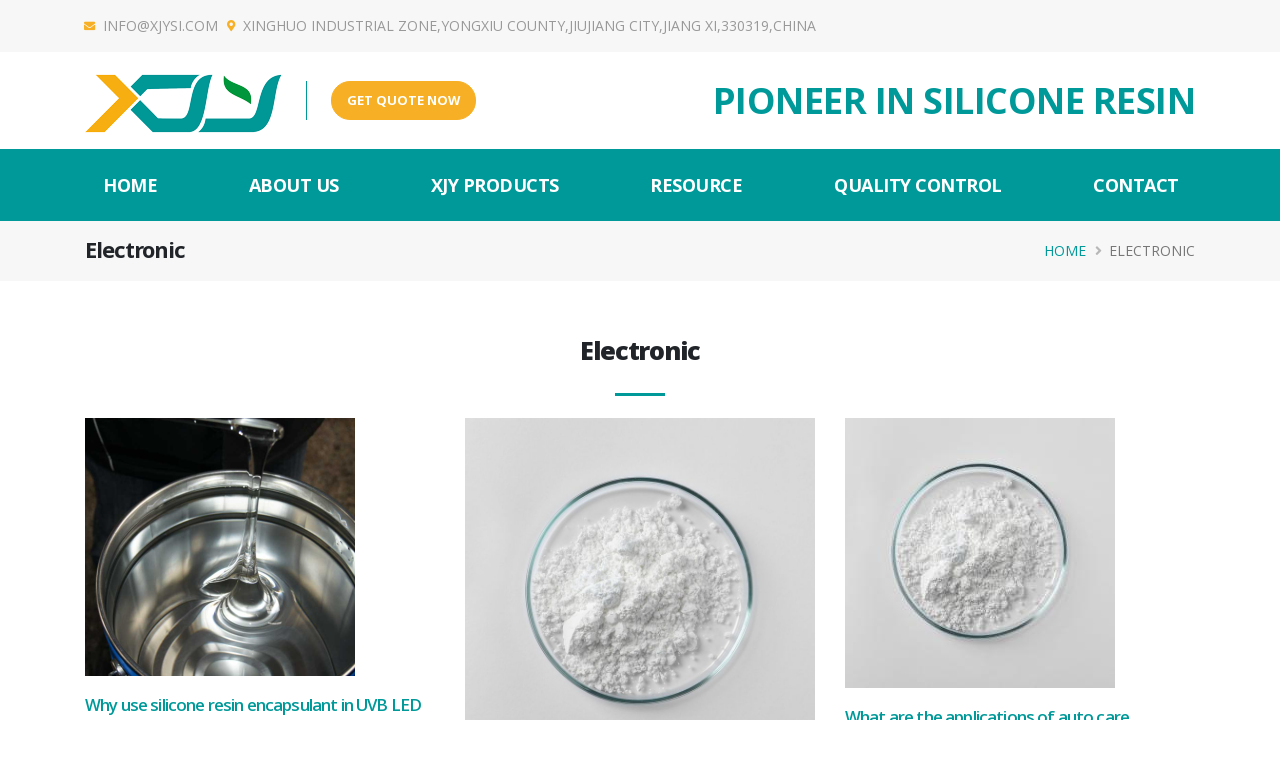

--- FILE ---
content_type: text/html; charset=utf-8
request_url: https://www.xjysilicone.com/blog/electronic-packaging.html
body_size: 7836
content:
<!DOCTYPE html>
<html>
<head>

    <!-- Basic -->
    <meta charset="utf-8">
    <meta http-equiv="X-UA-Compatible" content="IE=edge">

    <title>Electronic | XJY SILICONES®</title>
    <meta name="keywords" content="Electronic">
    <meta name="description" content="Electronic">
    <meta name="author" content="linkec.cn">
    <link rel="canonical" href/>
    <!-- Global site tag (gtag.js) - Google Analytics -->
    <script async src="https://www.googletagmanager.com/gtag/js?id=UA-210861754-1"></script>
    <script>
        window.dataLayer = window.dataLayer || [];

        function gtag() {
            dataLayer.push(arguments);
        }

        gtag('js', new Date());

        gtag('config', 'UA-210861754-1');
    </script>
    <!-- Favicon -->
    <link rel="shortcut icon" href="/static/client/145/pages/xjysilicones/images/favicon.ico" type="image/x-icon"/>
    <link rel="apple-touch-icon" href="/static/client/145/pages/xjysilicones/images/apple-touch-icon.png">
    <meta name="google-site-verification" content="aM5IDovwr8eqlydWmP9Mfp_4joUVSYq3Izh8tz3l3g4" />
    <!-- Mobile Metas -->
    <meta name="viewport" content="width=device-width, initial-scale=1, minimum-scale=1.0, shrink-to-fit=no">

    <!-- Web Fonts  -->
    <link href="https://fonts.googleapis.com/css?family=Open+Sans:300,400,600,700,800%7CShadows+Into+Light%7CPlayfair+Display:400"
          rel="stylesheet" type="text/css">
    <!-- Vendor CSS -->
    <link rel="stylesheet" href="/static/client/145/pages/xjysilicones/vendor/bootstrap/css/bootstrap.min.css">
    <link rel="stylesheet" href="/static/client/145/pages/xjysilicones/vendor/fontawesome-free/css/all.min.css">
    <link rel="stylesheet" href="/static/client/145/pages/xjysilicones/vendor/animate/animate.min.css">
    <link rel="stylesheet" href="/static/client/145/pages/xjysilicones/vendor/simple-line-icons/css/simple-line-icons.min.css">
    <link rel="stylesheet" href="/static/client/145/pages/xjysilicones/vendor/owl.carousel/assets/owl.carousel.min.css">
    <link rel="stylesheet" href="/static/client/145/pages/xjysilicones/vendor/owl.carousel/assets/owl.theme.default.min.css">
    <link rel="stylesheet" href="/static/client/145/pages/xjysilicones/vendor/magnific-popup/magnific-popup.min.css">


    <!-- Theme CSS -->
    <link rel="stylesheet" href="/static/client/145/pages/xjysilicones/css/theme.css">
    <link rel="stylesheet" href="/static/client/145/pages/xjysilicones/css/theme-elements.css">
    <link rel="stylesheet" href="/static/client/145/pages/xjysilicones/css/theme-blog.css">
    <link rel="stylesheet" href="/static/client/145/pages/xjysilicones/css/theme-shop.css">

    <!-- Current Page CSS -->
    <link rel="stylesheet" href="/static/client/145/pages/xjysilicones/vendor/rs-plugin/css/settings.css">
    <link rel="stylesheet" href="/static/client/145/pages/xjysilicones/vendor/rs-plugin/css/layers.css">
    <link rel="stylesheet" href="/static/client/145/pages/xjysilicones/vendor/rs-plugin/css/navigation.css">

    <!-- Demo CSS -->


    <!-- Skin CSS -->
    <link rel="stylesheet" href="/static/client/145/pages/xjysilicones/css/skins/skin-corporate-3.css">

    <!-- Theme Custom CSS -->
    <link rel="stylesheet" href="/static/client/145/pages/xjysilicones/css/custom6.css?ver=20200513">
    <style>
        .product-detail-des{max-width:100%;overflow-x:auto;}
        .product-detail-des table tr td{
            background-color: #ebf1de;
            height:auto!important;
            line-height:20px!important;
            padding-top:5px !important;
            padding-bottom: 5px !important;
        }
        .product-detail-des table tr:first-child td{
            background-color: #00999a!important;
            color:#fff!important;
        }
        .product-detail-des table tr:first-child td p{color:#fff!important;}
    </style>
    <!-- Head Libs -->
    <script src="/static/client/145/pages/xjysilicones/vendor/modernizr/modernizr.min.js"></script>
    <script src="https://kit.fontawesome.com/e5b2772ef1.js" crossorigin="anonymous"></script>
    <!-- Hotjar Tracking Code for https://www.xjysilicone.com/ --> <script> (function(h,o,t,j,a,r){ h.hj=h.hj||function(){(h.hj.q=h.hj.q||[]).push(arguments)}; h._hjSettings={hjid:2703040,hjsv:6}; a=o.getElementsByTagName('head')[0]; r=o.createElement('script');r.async=1; r.src=t+h._hjSettings.hjid+j+h._hjSettings.hjsv; a.appendChild(r); })(window,document,'https://static.hotjar.com/c/hotjar-','.js?sv='); </script>
</head>
<body>

<header id="header"
        data-plugin-options="{'stickyEnabled': true, 'stickyEnableOnBoxed': true, 'stickyEnableOnMobile': true, 'stickyStartAt': 148, 'stickySetTop': '-148px', 'stickyChangeLogo': true}">
    <div class="header-body border-color-primary border-top-0 box-shadow-none">

        <div class="header-top header-top-default border-bottom-0 border-top-0">
            <div class="container">
                <div class="header-row py-2">
                    <div class="header-column justify-content-start">
                        <div class="header-row">
                            <nav class="header-nav-top">
                                <ul class="nav nav-pills text-uppercase text-2">
                                    <li class="nav-item nav-item-anim-icon">
                                        <a class="nav-link pl-0 fs-14" href="mailto: info@xjysi.com"><i
                                                class="fas fa-envelope text-secondary"></i> info@xjysi.com
                                        </a>
                                    </li>
                                    <li class="nav-item nav-item-anim-icon phone-none">
                                        <a class="nav-link pl-0 fs-14"><i
                                                class="fas fa-map-marker-alt text-secondary"></i> XINGHUO INDUSTRIAL ZONE,YONGXIU COUNTY,JIUJIANG CITY,JIANG XI,330319,CHINA
                                        </a>
                                    </li>
                                </ul>
                            </nav>
                        </div>
                    </div>
                </div>
            </div>
        </div>
        <div class="header-container container z-index-2">
            <div class="header-row py-2">
                <div class="header-column">
                    <div class="header-row">
                        <div class="header-logo header-logo-sticky-change mt-2 mb-2">
                            <a href="/">
                                <img class="header-logo-non-sticky" alt="Logo" width="197" height="65"
                                     src="/media/145/ef7f1cf91a1e17709c2727ec8fc91d1.png">

                            </a>
                        </div>
                        <div class="pl-4 ml-4 phone-none" style="border-left: 1px solid #00999a !important">
                            <a class="btn btn-secondary font-weight-bold btn-rounded" href="/contact.html">GET QUOTE
                                NOW</a>
                        </div>
                    </div>
                </div>
                <div class="header-column justify-content-end">
                    <div class="header-row">
                        <ul class="header-extra-info d-flex align-items-center">
                            <li class="d-none d-sm-inline-flex">
                                <div class="header-extra-info-text">
                                    <style>
                                        @font-face {
                                            font-family: daelim;
                                            src: url('/static/client/145/pages/xjysilicones/css/daelim.ttf');
                                        }

                                        .header-title {
                                            font-family: daelim, open-sans, sans-serif !important;
                                        }


                                    </style>
                                    <p class="font-weight-bold mb-0 text-primary "
                                       style="font-size: 36px;    letter-spacing: -0.5px;">PIONEER IN SILICONE RESIN</p>
                                </div>
                            </li>
                        </ul>
                    </div>
                </div>
            </div>
        </div>
        <div class="header-nav-bar bg-primary">
            <div class="container">
                <div class="header-row">
                    <div class="header-column">
                        <div class="header-row justify-content-end">
                            <div class="header-nav header-nav-force-light-text justify-content-start py-2 py-lg-3">
                                <div class="header-nav-main header-nav-main-effect-1 header-nav-main-sub-effect-1 w-100">
                                    <nav class="collapse w-100">
                                        <ul class="nav nav-pills w-100 justify-content-lg-between" id="mainNav">
                                            <li class="dropdown dropdown-full-color dropdown-light">
                                                <a class="dropdown-item " href="/">
                                                    Home
                                                </a>
                                            </li>
                                            <li class="dropdown dropdown-full-color  dropdown-light">
                                                <a class="dropdown-item " href="/about-us.html">
                                                    About Us
                                                </a>
                                            </li>
                                            <li class="dropdown dropdown-full-color dropdown-light dropdown-mega">
                                                <a class="dropdown-item dropdown-toggle" href="/products.html">
                                                    XJY PRODUCTS
                                                </a>
                                                <ul class="dropdown-menu">
                                                    <li>
                                                        <div class="dropdown-mega-content">
                                                            <div class="row">
                                                                <div class="col-lg-6">
                                                                    <h5 class="font-weight-bold mb-3 ">The
                                                                        Series</h5>
                                                                    <ul class="dropdown-mega-sub-nav">
                                                                        <li><a class="dropdown-item"
                                                                               href="/resin-series.html"><i
                                                                                class="fas fa-caret-right mr-2 text-secondary"
                                                                                style="font-size: 18px;"></i>Resin
                                                                            Series</a>
                                                                        </li>
                                                                        <li><a class="dropdown-item"
                                                                               href="/vmq.html"><i
                                                                                class="fas fa-caret-right mr-2 text-secondary"
                                                                                style="font-size: 18px;"></i>VMQ</a>
                                                                        </li>
                                                                        <li><a class="dropdown-item"
                                                                               href="/hydrogen-series.html"><i
                                                                                class="fas fa-caret-right mr-2 text-secondary"
                                                                                style="font-size: 18px;"></i>Hydrogen
                                                                            Series</a>
                                                                        </li>
                                                                        <li><a class="dropdown-item"
                                                                               href="/spsa-series.html"><i
                                                                                class="fas fa-caret-right mr-2 text-secondary"
                                                                                style="font-size: 18px;"></i>SPSA Series</a>
                                                                        </li>
                                                                        <li><a class="dropdown-item"
                                                                               href="/other-series.html"><i
                                                                                class="fas fa-caret-right mr-2 text-secondary"
                                                                                style="font-size: 18px;"></i>Other
                                                                            Series</a>
                                                                        </li>
                                                                    </ul>
                                                                </div>
                                                                <div class="col-lg-6">
                                                                    <h5 class="font-weight-bold mb-3 ">The
                                                                        Application</h5>
                                                                    <ul class="dropdown-mega-sub-nav">
                                                                        <li><a class="dropdown-item"
                                                                               href="/medicine.html"><i
                                                                                class="fas fa-caret-right mr-2 text-secondary"
                                                                                style="font-size: 18px;"></i>Medical</a>
                                                                        </li>
                                                                        <li><a class="dropdown-item"
                                                                               href="/textile.html"><i
                                                                                class="fas fa-caret-right mr-2 text-secondary"
                                                                                style="font-size: 18px;"></i>Textile</a>
                                                                        </li>
                                                                        <li><a class="dropdown-item"
                                                                               href="/defoamer.html"><i
                                                                                class="fas fa-caret-right mr-2 text-secondary"
                                                                                style="font-size: 18px;"></i>Defoamer</a>
                                                                        </li>
                                                                        <li><a class="dropdown-item"
                                                                               href="/mold-release.html"><i
                                                                                class="fas fa-caret-right mr-2 text-secondary"
                                                                                style="font-size: 18px;"></i>Mold
                                                                            Release</a>
                                                                        </li>
                                                                        <li><a class="dropdown-item"
                                                                               href="/color-cosmetics-&-personal-care.html"><i
                                                                                class="fas fa-caret-right mr-2 text-secondary"
                                                                                style="font-size: 18px;"></i>Color
                                                                            Cosmetics & Personal Care</a></li>
                                                                        
                                                                        
                                                                        
                                                                        
                                                                        
                                                                        <li><a class="dropdown-item"
                                                                               href="/rtv-rubber.html"><i
                                                                                class="fas fa-caret-right mr-2 text-secondary"
                                                                                style="font-size: 18px;"></i>LSR</a>
                                                                        </li>
                                                                        <li><a class="dropdown-item"
                                                                               href="/electronic-packaging.html"><i
                                                                                class="fas fa-caret-right mr-2 text-secondary"
                                                                                style="font-size: 18px;"></i>Electronic</a>
                                                                        </li>
                                                                        <li><a class="dropdown-item"
                                                                               href="/pressure-sensitive-adhesive.html"><i
                                                                                class="fas fa-caret-right mr-2 text-secondary"
                                                                                style="font-size: 18px;"></i>Pressure
                                                                            Sensitive Adhesive</a></li>
                                                                        <li><a class="dropdown-item"
                                                                               href="/optics.html"><i
                                                                                class="fas fa-caret-right mr-2 text-secondary"
                                                                                style="font-size: 18px;"></i>Light
                                                                            Diffusion</a>
                                                                        </li>
                                                                        <li><a class="dropdown-item"
                                                                               href="/surfactant.html"><i
                                                                                class="fas fa-caret-right mr-2 text-secondary"
                                                                                style="font-size: 18px;"></i>Surfactant</a>
                                                                        </li>
                                                                        
                                                                        
                                                                        
                                                                        
                                                                        
                                                                        
                                                                        <li><a class="dropdown-item"
                                                                               href="/coating.html"><i
                                                                                class="fas fa-caret-right mr-2 text-secondary"
                                                                                style="font-size: 18px;"></i>Coating</a>
                                                                        </li>
                                                                    </ul>
                                                                </div>
                                                            </div>
                                                        </div>
                                                    </li>
                                                </ul>
                                            </li>
                                            <li class="dropdown dropdown-full-color dropdown-light">
                                                <a class="dropdown-item dropdown-toggle" href="/blog-list.html">
                                                    Resource
                                                </a>
                                                <ul class="dropdown-menu">
                                                    <li class="">
                                                        <a class="dropdown-item" href="/blog-list.html">Blog</a>
                                                    </li>
                                                    <li class="">
                                                        <a class="dropdown-item" href="/gallery.html">Gallery</a>
                                                    </li>
                                                    <li class="">
                                                        <a class="dropdown-item" href="/environmental-protection.html">Environmental Protection</a>
                                                    </li>
                                                </ul>
                                            </li>
                                            <li class="dropdown dropdown-full-color dropdown-light">
                                                <a class="dropdown-item " href="/quality-control.html">
                                                    Quality Control
                                                </a>
                                            </li>
                                            <li class="dropdown dropdown-full-color dropdown-light">
                                                <a class="dropdown-item " href="/contact.html">
                                                    Contact
                                                </a>
                                            </li>
                                        </ul>
                                    </nav>
                                </div>
                                <button class="btn header-btn-collapse-nav my-2" data-toggle="collapse"
                                        data-target=".header-nav-main nav">
                                    <i class="fas fa-bars"></i>
                                </button>
                            </div>
                        </div>
                    </div>
                </div>
            </div>
        </div>
    </div>
</header>
<!--header end-->

<!--content-->
<div class="body">
    <!-- Breadcrumbs -->
    
    
    <!-- Breadcrumbs End -->
    
    

    <div role="main" class="main">
        <section class="page-header page-header-modern bg-color-light-scale-1 page-header-sm pt-3 pb-3">
            <div class="container">
                <div class="row">
                    <div class="col-md-8 order-2 order-md-1 align-self-center p-static">
                        <h1 class="text-dark"><strong>Electronic</strong></h1>
                    </div>
                    <div class="col-md-4 order-1 order-md-2 align-self-center">
                        <ul class="breadcrumb d-block text-md-right">
                            <li><a href="/">Home</a></li>
                            <li class="active">Electronic</li>
                        </ul>
                    </div>
                </div>
            </div>
        </section>
        <div class="container mt-5 mb-5">
            <h2 class="text-color-dark font-weight-normal text-6 mb-0 text-center "><strong
                    class="font-weight-extra-bold">Electronic</strong></h2>
            <div class="divider mt-0 divider-primary divider-small divider-small-center">
                <hr>
            </div>
            <div class="row mt-4">
                
                    <div class="col-lg-4 col-6">
                        <article class="post post-medium border-0 pb-0 mb-5">
                            <div class="post-image">
                                <a href="/why-use-silicone-resin-encapsulant-in-uvb-led-packaging.html">
                                    <img src="/media/145/300-sm-02_1.png"
                                         class="img-fluid img-thumbnail img-thumbnail-no-borders rounded-0"
                                         alt="Why use silicone resin encapsulant in UVB LED packaging?">
                                </a>
                            </div>

                            <div class="post-content">

                                <h5 class="font-weight-semibold text-4 line-height-6 mt-3 mb-2"><a
                                        href="/why-use-silicone-resin-encapsulant-in-uvb-led-packaging.html">Why use silicone resin encapsulant in UVB LED packaging?</a></h5>
                                <span><i
                                        class="fas fa-calendar-alt"></i> Dec 22,2025 </span>
                                <p></p>

                            </div>
                        </article>
                    </div>
                
                    <div class="col-lg-4 col-6">
                        <article class="post post-medium border-0 pb-0 mb-5">
                            <div class="post-image">
                                <a href="/methyl-vinyl-silicone-mechanism-and-advantages-of-vinyl-silicone-composites.html">
                                    <img src="/media/145/c89f247a02749b8a7e2641f2fa12d36c_3.jpg"
                                         class="img-fluid img-thumbnail img-thumbnail-no-borders rounded-0"
                                         alt="Methyl Vinyl silicone: Mechanism and Advantages of Vinyl Silicone Composites">
                                </a>
                            </div>

                            <div class="post-content">

                                <h5 class="font-weight-semibold text-4 line-height-6 mt-3 mb-2"><a
                                        href="/methyl-vinyl-silicone-mechanism-and-advantages-of-vinyl-silicone-composites.html">Methyl Vinyl silicone: Mechanism and Advantages of Vinyl Silicone Composites</a></h5>
                                <span><i
                                        class="fas fa-calendar-alt"></i> Dec 18,2025 </span>
                                <p></p>

                            </div>
                        </article>
                    </div>
                
                    <div class="col-lg-4 col-6">
                        <article class="post post-medium border-0 pb-0 mb-5">
                            <div class="post-image">
                                <a href="/what-are-the-applications-of-auto-care-silicones.html">
                                    <img src="/media/145/c89f247a02749b8a7e2641f2fa12d36c%281%29.jpg"
                                         class="img-fluid img-thumbnail img-thumbnail-no-borders rounded-0"
                                         alt="What are the applications of auto care silicones?">
                                </a>
                            </div>

                            <div class="post-content">

                                <h5 class="font-weight-semibold text-4 line-height-6 mt-3 mb-2"><a
                                        href="/what-are-the-applications-of-auto-care-silicones.html">What are the applications of auto care silicones?</a></h5>
                                <span><i
                                        class="fas fa-calendar-alt"></i> Oct 09,2025 </span>
                                <p></p>

                            </div>
                        </article>
                    </div>
                
                    <div class="col-lg-4 col-6">
                        <article class="post post-medium border-0 pb-0 mb-5">
                            <div class="post-image">
                                <a href="/what-are-car-silicone-with-good-properties.html">
                                    <img src="/media/145/pin2.jpg"
                                         class="img-fluid img-thumbnail img-thumbnail-no-borders rounded-0"
                                         alt="What are car silicone with good properties?">
                                </a>
                            </div>

                            <div class="post-content">

                                <h5 class="font-weight-semibold text-4 line-height-6 mt-3 mb-2"><a
                                        href="/what-are-car-silicone-with-good-properties.html">What are car silicone with good properties?</a></h5>
                                <span><i
                                        class="fas fa-calendar-alt"></i> Sep 16,2025 </span>
                                <p></p>

                            </div>
                        </article>
                    </div>
                
                    <div class="col-lg-4 col-6">
                        <article class="post post-medium border-0 pb-0 mb-5">
                            <div class="post-image">
                                <a href="/what-are-the-advantages-of-silicone-resin-in-motors.html">
                                    <img src="/media/145/%E5%BE%AE%E4%BF%A1%E5%9B%BE%E7%89%87_20250609002100%281%29.png"
                                         class="img-fluid img-thumbnail img-thumbnail-no-borders rounded-0"
                                         alt="What are the advantages of silicone resin in motors?">
                                </a>
                            </div>

                            <div class="post-content">

                                <h5 class="font-weight-semibold text-4 line-height-6 mt-3 mb-2"><a
                                        href="/what-are-the-advantages-of-silicone-resin-in-motors.html">What are the advantages of silicone resin in motors?</a></h5>
                                <span><i
                                        class="fas fa-calendar-alt"></i> Jun 09,2025 </span>
                                <p></p>

                            </div>
                        </article>
                    </div>
                
                    <div class="col-lg-4 col-6">
                        <article class="post post-medium border-0 pb-0 mb-5">
                            <div class="post-image">
                                <a href="/what-is-the-reform-of-silicone-electronics-semiconductor-industry.html">
                                    <img src="/media/145/%E5%BE%AE%E4%BF%A1%E5%9B%BE%E7%89%87_20250214143656%281%29.png"
                                         class="img-fluid img-thumbnail img-thumbnail-no-borders rounded-0"
                                         alt="What is the reform of silicone electronics semiconductor industry?">
                                </a>
                            </div>

                            <div class="post-content">

                                <h5 class="font-weight-semibold text-4 line-height-6 mt-3 mb-2"><a
                                        href="/what-is-the-reform-of-silicone-electronics-semiconductor-industry.html">What is the reform of silicone electronics semiconductor industry?</a></h5>
                                <span><i
                                        class="fas fa-calendar-alt"></i> Feb 14,2025 </span>
                                <p></p>

                            </div>
                        </article>
                    </div>
                
                    <div class="col-lg-4 col-6">
                        <article class="post post-medium border-0 pb-0 mb-5">
                            <div class="post-image">
                                <a href="/how-to-apply-silicone-for-cars-in-new-energy-vehicles.html">
                                    <img src="/media/145/%E5%BE%AE%E4%BF%A1%E5%9B%BE%E7%89%87_20250119182327%281%29.png"
                                         class="img-fluid img-thumbnail img-thumbnail-no-borders rounded-0"
                                         alt="How to apply silicone for cars in new energy vehicles?">
                                </a>
                            </div>

                            <div class="post-content">

                                <h5 class="font-weight-semibold text-4 line-height-6 mt-3 mb-2"><a
                                        href="/how-to-apply-silicone-for-cars-in-new-energy-vehicles.html">How to apply silicone for cars in new energy vehicles?</a></h5>
                                <span><i
                                        class="fas fa-calendar-alt"></i> Jan 20,2025 </span>
                                <p></p>

                            </div>
                        </article>
                    </div>
                
                    <div class="col-lg-4 col-6">
                        <article class="post post-medium border-0 pb-0 mb-5">
                            <div class="post-image">
                                <a href="/why-use-silicone-sealant-in-automotive-electronics.html">
                                    <img src="/media/145/%E5%BE%AE%E4%BF%A1%E5%9B%BE%E7%89%87_20240927134727%281%29.png"
                                         class="img-fluid img-thumbnail img-thumbnail-no-borders rounded-0"
                                         alt="Why use silicone sealant in automotive electronics?">
                                </a>
                            </div>

                            <div class="post-content">

                                <h5 class="font-weight-semibold text-4 line-height-6 mt-3 mb-2"><a
                                        href="/why-use-silicone-sealant-in-automotive-electronics.html">Why use silicone sealant in automotive electronics?</a></h5>
                                <span><i
                                        class="fas fa-calendar-alt"></i> Sep 27,2024 </span>
                                <p></p>

                            </div>
                        </article>
                    </div>
                
                    <div class="col-lg-4 col-6">
                        <article class="post post-medium border-0 pb-0 mb-5">
                            <div class="post-image">
                                <a href="/how-to-use-silicone-resin-for-electrical-appliances.html">
                                    <img src="/media/145/%E5%BE%AE%E4%BF%A1%E5%9B%BE%E7%89%87_20240615144611%281%29.png"
                                         class="img-fluid img-thumbnail img-thumbnail-no-borders rounded-0"
                                         alt="How to use silicone resin for electrical appliances?">
                                </a>
                            </div>

                            <div class="post-content">

                                <h5 class="font-weight-semibold text-4 line-height-6 mt-3 mb-2"><a
                                        href="/how-to-use-silicone-resin-for-electrical-appliances.html">How to use silicone resin for electrical appliances?</a></h5>
                                <span><i
                                        class="fas fa-calendar-alt"></i> Jun 17,2024 </span>
                                <p></p>

                            </div>
                        </article>
                    </div>
                
            </div>
            <div class="pages mt-5 text-center">
                <div class="container">
                    <ul class="pagination justify-content-center">
                        
                            <li class="page-item"><a class="page-link">«</a></li>
                        


                        
                            
                                <li class="page-item active "><a class="page-link pageChage"
                                                                 data-page="1"
                                                                 title="1" href="#">1</a></li>
                            
                        
                            
                                <li class="page-item"><a class="page-link pageChage" data-page="2"
                                                         href="#"
                                                         title="2">2</a></li>
                            
                        
                            
                                <li class="page-item"><a class="page-link pageChage" data-page="3"
                                                         href="#"
                                                         title="3">3</a></li>
                            
                        
                            
                                <li class="page-item"><a class="page-link pageChage" data-page="4"
                                                         href="#"
                                                         title="4">4</a></li>
                            
                        


                        
                            <li class="page-item"><a class="page-link pageChage next" data-page=""
                                                     data-page-range="[1, 2, 3, 4]"
                                                     data-tag="Next">»</a></li>
                        
                    </ul>
                </div>
            </div>
        </div>
    </div>



    <!--add csrftoken-->
    <input type='hidden' name='csrfmiddlewaretoken' value='1Z76d0UHbW067XocBZk5XtZwHH7N8rjX39u2wOWw4LcrfIuGt2CzXh55x9fp7tmJ' />
</div>
<!--content end-->
		<!-- Modal，一个模态窗口 -->
		<div class="modal fade " id="myModal" tabindex="-1" role="dialog" aria-labelledby="myModalLabel" aria-hidden="true">
		  <div class="modal-dialog">
		    <div class="modal-content imycart-modal">
		      <div class="modal-header">
		        <h4 class="modal-title" id="myModalLabel">Information</h4>
		      </div>
		      <div id="infoMessage" class="modal-body">
		        	Info
		      </div>
		      <div class="modal-footer">
		        <button type="button" class="btn btn-default" data-dismiss="modal">Close</button>
		      </div>
		    </div>
		  </div>
		</div>

<!--footer-->
<footer id="footer" class="mt-0">
    <div class="container my-4">
        <div class="row py-5">
            <div class="col-lg-3 mb-5 mb-lg-0">
                <h5 class="text-5 text-uppercase text-color-light mb-4 font-weight-bold">ABOUT US</h5>
                <p class="text-4 mb-0">Jiangxi New Jiayi New Materials Co., Ltd. is a high-tech new material
                    manufacturer
                    located in China. With 30 years of R&D and manufacturing experience in the silicone industry. Focus
                    on the development and production of silicone resin...</p>
                <p><a href="/about-us.html" class="btn-flat btn-xs text-color-light"><strong class="text-2">VIEW
                    MORE</strong><i
                        class="fas fa-angle-right p-relative top-1 pl-2"></i></a></p>
            </div>
            <div class="col-12 col-md-4 col-lg-2 mb-5 mb-lg-0">
                <h5 class="text-5 text-uppercase text-color-light mb-4 font-weight-bold">PAGES</h5>
                <p class="mb-1"><i class="fas fa-caret-right mr-2 text-secondary" style="font-size: 18px;"></i><a
                        href="/" class="text-4 link-hover-style-1">Home</a></p>
                <p class="mb-1"><i class="fas fa-caret-right mr-2 text-secondary" style="font-size: 18px;"></i><a
                        href="/about-us.html" class="text-4 link-hover-style-1">About</a></p>
                <p class="mb-1"><i class="fas fa-caret-right mr-2 text-secondary" style="font-size: 18px;"></i><a
                        href="/blog-list.html" class="text-4 link-hover-style-1">Resource</a></p>
                <p class="mb-1"><i class="fas fa-caret-right mr-2 text-secondary" style="font-size: 18px;"></i><a
                        href="/" class="text-4 link-hover-style-1">Quality Control</a></p>
                <p class="mb-1"><i class="fas fa-caret-right mr-2 text-secondary" style="font-size: 18px;"></i><a
                        href="/contact.html" class="text-4 link-hover-style-1">Contact</a></p>
            </div>
            <div class="col-12 col-md-4 col-lg-2 mb-5 mb-lg-0">
                <h5 class="text-5 text-uppercase text-color-light mb-4 font-weight-bold">THE SERIES</h5>
                <p class="mb-1"><i class="fas fa-caret-right mr-2 text-secondary" style="font-size: 18px;"></i><a
                        href="/resin-series.html" class="text-4 link-hover-style-1">Resin Series</a></p>

                <p class="mb-1"><i class="fas fa-caret-right mr-2 text-secondary" style="font-size: 18px;"></i><a
                        href="/vmq.html" class="text-4 link-hover-style-1">VMQ</a></p>


                <p class="mb-1"><i class="fas fa-caret-right mr-2 text-secondary" style="font-size: 18px;"></i><a
                        href="/hydrogen-series.html" class="text-4 link-hover-style-1">Hydrogen Series</a></p>
                <p class="mb-1"><i class="fas fa-caret-right mr-2 text-secondary" style="font-size: 18px;"></i><a
                        href="/spsa-series.html" class="text-4 link-hover-style-1">SPSA Series</a></p>
                <p class="mb-1"><i class="fas fa-caret-right mr-2 text-secondary" style="font-size: 18px;"></i><a
                        href="/other-series.html" class="text-4 link-hover-style-1">Other Series</a></p>
            </div>
            <div class="col-12 col-md-4 col-lg-2 mb-5 mb-lg-0">
                <h5 class="text-5 text-uppercase text-color-light mb-4 font-weight-bold">APPLICATION</h5>
                <p class="mb-1"><i class="fas fa-caret-right mr-2 text-secondary" style="font-size: 18px;"></i><a
                        href="/medicine.html" class="text-4 link-hover-style-1">Medical</a></p>
                <p class="mb-1"><i class="fas fa-caret-right mr-2 text-secondary" style="font-size: 18px;"></i><a
                        href="/textile.html" class="text-4 link-hover-style-1">Textile</a></p>
                <p class="mb-1"><i class="fas fa-caret-right mr-2 text-secondary" style="font-size: 18px;"></i><a
                        href="/defoamer.html" class="text-4 link-hover-style-1">Defoamer</a></p>
                <p class="mb-1"><i class="fas fa-caret-right mr-2 text-secondary" style="font-size: 18px;"></i><a
                        href="/mold-release.html" class="text-4 link-hover-style-1">Mold Release</a></p>
                <p class="mb-1"><i class="fas fa-caret-right mr-2 text-secondary" style="font-size: 18px;"></i><a
                        href="/colour-makeup.html" class="text-4 link-hover-style-1">Colour Makeup</a></p>
                <p class="mb-1"><i class="fas fa-caret-right mr-2 text-secondary" style="font-size: 18px;"></i><a
                        href="/personal-care.html" class="text-4 link-hover-style-1">Personal Care</a></p>
                <p class="mb-1"><i class="fas fa-caret-right mr-2 text-secondary" style="font-size: 18px;"></i><a
                        href="/rtv-rubber.html" class="text-4 link-hover-style-1">RTV Rubber</a></p>
                <p class="mb-1"><i class="fas fa-caret-right mr-2 text-secondary" style="font-size: 18px;"></i><a
                        href="/electronic-packaging.html" class="text-4 link-hover-style-1">Electronic</a></p>
                <p class="mb-1"><i class="fas fa-caret-right mr-2 text-secondary" style="font-size: 18px;"></i><a
                        href="/pressure-sensitive-adhesive.html" class="text-4 link-hover-style-1">Pressure Sensitive
                    Adhesive</a></p>
                <p class="mb-1"><i class="fas fa-caret-right mr-2 text-secondary" style="font-size: 18px;"></i><a
                        href="/optics.html" class="text-4 link-hover-style-1">Light Diffusion</a></p>
                <p class="mb-1"><i class="fas fa-caret-right mr-2 text-secondary" style="font-size: 18px;"></i><a
                        href="/surfactant.html" class="text-4 link-hover-style-1">Surfactant</a></p>
                <p class="mb-1"><i class="fas fa-caret-right mr-2 text-secondary" style="font-size: 18px;"></i><a
                        href="/lsr-dental-impression.html" class="text-4 link-hover-style-1">LSR Dental Impression</a>
                </p>
                <p class="mb-1"><i class="fas fa-caret-right mr-2 text-secondary" style="font-size: 18px;"></i><a
                        href="/coating.html" class="text-4 link-hover-style-1">Coating</a></p>
            </div>
            <div class="col-md-4 col-lg-3">
                <h5 class="text-5 text-uppercase text-color-light font-weight-bold mb-4">CONTACT US</h5>
                <h4 class="mb-0 ls-0 d-flex"><i class="fas fa-map-marker-alt mr-3 text-secondary"
                                                style="font-size: 24px;"></i>Factory:</h4>
                <p class="fs-14">XINGHUO INDUSTRIAL ZONE,YONGXIU COUNTY,JIUJIANG CITY,JIANG XI,330319,CHINA</p>
                <h4 class="mb-0 ls-0 d-flex"><i class="fas fa-envelope mr-3 text-secondary"
                                                style="font-size: 24px;"></i>Email:</h4>
                <p><a class="fs-14" href="mailto:info@xjysi.com">info@xjysi.com</a></p>
            </div>
        </div>
    </div>
    <div class="container">
        <div class="footer-copyright footer-copyright-style-2">
            <div class="py-2">
                <div class="row">
                    <div class="col d-flex align-items-center justify-content-center mb-4 mb-lg-0">
                        <p>© Copyright 2020. All Rights Reserved.</p>
                    </div>
                </div>
            </div>
        </div>
    </div>
</footer>
<!--footer end-->

<!-- Vendor -->
<script src="/static/client/145/pages/xjysilicones/vendor/jquery/jquery.min.js"></script>
<script src="/static/client/145/pages/xjysilicones/vendor/jquery.appear/jquery.appear.min.js"></script>
<script src="/static/client/145/pages/xjysilicones/vendor/jquery.easing/jquery.easing.min.js"></script>
<script src="/static/client/145/pages/xjysilicones/vendor/jquery.cookie/jquery.cookie.min.js"></script>
<script src="/static/client/145/pages/xjysilicones/vendor/popper/umd/popper.min.js"></script>
<script src="/static/client/145/pages/xjysilicones/vendor/bootstrap/js/bootstrap.min.js"></script>
<script src="/static/client/145/pages/xjysilicones/vendor/common/common.min.js"></script>
<script src="/static/client/145/pages/xjysilicones/vendor/jquery.validation/jquery.validate.min.js"></script>
<script src="/static/client/145/pages/xjysilicones/vendor/jquery.easy-pie-chart/jquery.easypiechart.min.js"></script>
<script src="/static/client/145/pages/xjysilicones/vendor/jquery.gmap/jquery.gmap.min.js"></script>
<script src="/static/client/145/pages/xjysilicones/vendor/jquery.lazyload/jquery.lazyload.min.js"></script>
<script src="/static/client/145/pages/xjysilicones/vendor/isotope/jquery.isotope.min.js"></script>
<script src="/static/client/145/pages/xjysilicones/vendor/owl.carousel/owl.carousel.min.js"></script>
<script src="/static/client/145/pages/xjysilicones/vendor/magnific-popup/jquery.magnific-popup.min.js"></script>
<script src="/static/client/145/pages/xjysilicones/vendor/vide/jquery.vide.min.js"></script>
<script src="/static/client/145/pages/xjysilicones/vendor/vivus/vivus.min.js"></script>

<!-- Theme Base, Components and Settings -->
<script src="/static/client/145/pages/xjysilicones/js/theme.js"></script>

<!-- Current Page Vendor and Views -->
<script src="/static/client/145/pages/xjysilicones/vendor/rs-plugin/js/jquery.themepunch.tools.min.js"></script>
<script src="/static/client/145/pages/xjysilicones/vendor/rs-plugin/js/jquery.themepunch.revolution.min.js"></script>

<!-- Current Page Vendor and Views -->
<script src="/static/client/145/pages/xjysilicones/js/views/view.contact.js"></script>

<!-- Theme Custom -->
<script src="/static/client/145/pages/xjysilicones/js/custom.js"></script>
<script src="/static/client/145/pages/xjysilicones/js/jquery.json.min.js"></script>
<script src="/static/client/145/pages/xjysilicones/js/icetus3.js"></script>
<script src="/static/client/145/pages/xjysilicones/js/datetimeutil.js"></script>




<script>
    var domain = window.location.href;
    console.log("domain:" + domain)
</script>
<script>
    $('link[rel="canonical"]')
        .attr('href', domain);
</script>



    
    <script src="/static/client/145/pages/xjysilicones/js/theme.init.js"></script>

</body>
</html>